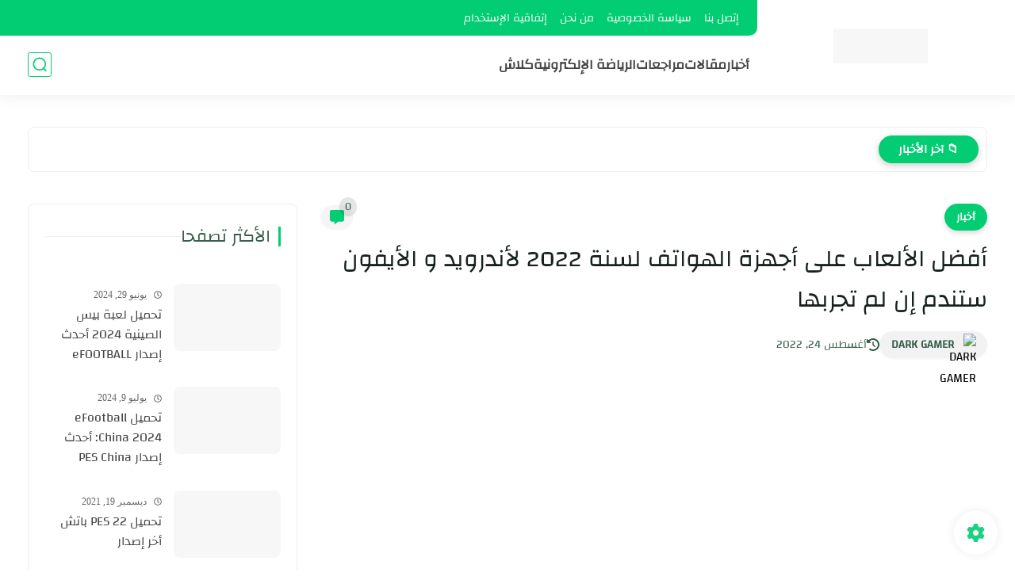

--- FILE ---
content_type: text/html; charset=utf-8
request_url: https://www.google.com/recaptcha/api2/aframe
body_size: 266
content:
<!DOCTYPE HTML><html><head><meta http-equiv="content-type" content="text/html; charset=UTF-8"></head><body><script nonce="tbnsrLv3sfByrZD_J-ZU0A">/** Anti-fraud and anti-abuse applications only. See google.com/recaptcha */ try{var clients={'sodar':'https://pagead2.googlesyndication.com/pagead/sodar?'};window.addEventListener("message",function(a){try{if(a.source===window.parent){var b=JSON.parse(a.data);var c=clients[b['id']];if(c){var d=document.createElement('img');d.src=c+b['params']+'&rc='+(localStorage.getItem("rc::a")?sessionStorage.getItem("rc::b"):"");window.document.body.appendChild(d);sessionStorage.setItem("rc::e",parseInt(sessionStorage.getItem("rc::e")||0)+1);localStorage.setItem("rc::h",'1768949588172');}}}catch(b){}});window.parent.postMessage("_grecaptcha_ready", "*");}catch(b){}</script></body></html>